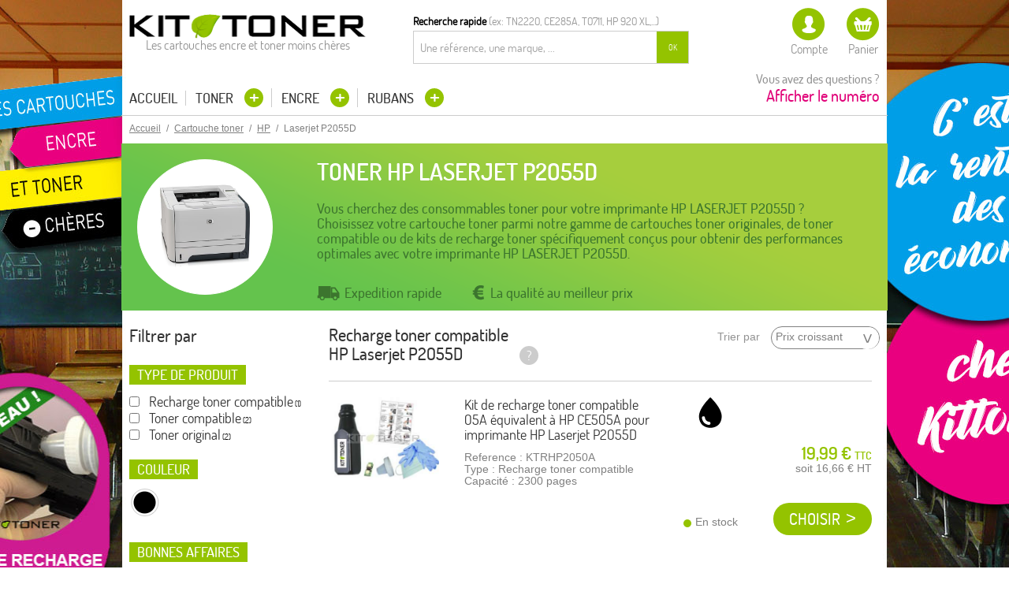

--- FILE ---
content_type: text/html; charset=UTF-8
request_url: https://www.kittoner.fr/toner/hp/laserjet-p/laserjet-p2055d.html
body_size: 13569
content:
<!DOCTYPE html>
<html xmlns="http://www.w3.org/1999/xhtml" xml:lang="fr" lang="fr">
<head>

<meta name="viewport" content="width=device-width, initial-scale=1">
<meta http-equiv="Content-Type" content="text/html; charset=utf-8" />
<link href="https://plus.google.com/109970248908572486805" rel="publisher">
<title>Toner Hp Laserjet P2055D pour imprimante Laser Hp</title>
<meta name="description" content="Toner pour imprimante HP LASERJET P2055D. Cartouche toner compatible, d'origine et recharge kittoner à prix discount. Livraison rapide sous 48h. " />
<meta name="robots" content="INDEX,FOLLOW" />
<link rel="icon" href="https://www.kittoner.fr/skin/frontend/kittoner/default/favicon.ico" type="image/x-icon" />
<link rel="shortcut icon" href="https://www.kittoner.fr/skin/frontend/kittoner/default/favicon.ico" type="image/x-icon" />
<!--[if lt IE 7]>
<script type="text/javascript">
//<![CDATA[
    var BLANK_URL = 'https://www.kittoner.fr/js/blank.html';
    var BLANK_IMG = 'https://www.kittoner.fr/js/spacer.gif';
//]]>
</script>
<![endif]-->

<link rel="stylesheet" type="text/css" href="https://www.kittoner.fr/media/css_secure/0e6cbcf5c5290597a35e1160a030a197.css" media="all" />
<script type="text/javascript" src="https://www.kittoner.fr/js/prototype/prototype.js"></script>
<script type="text/javascript" src="https://www.kittoner.fr/js/lib/ccard.js"></script>
<script type="text/javascript" src="https://www.kittoner.fr/js/prototype/validation.js"></script>
<script type="text/javascript" src="https://www.kittoner.fr/js/scriptaculous/builder.js"></script>
<script type="text/javascript" src="https://www.kittoner.fr/js/scriptaculous/effects.js"></script>
<script type="text/javascript" src="https://www.kittoner.fr/js/scriptaculous/dragdrop.js"></script>
<script type="text/javascript" src="https://www.kittoner.fr/js/scriptaculous/controls.js"></script>
<script type="text/javascript" src="https://www.kittoner.fr/js/scriptaculous/slider.js"></script>
<script type="text/javascript" src="https://www.kittoner.fr/js/varien/js.js"></script>
<script type="text/javascript" src="https://www.kittoner.fr/js/varien/form.js"></script>
<script type="text/javascript" src="https://www.kittoner.fr/js/mage/translate.js"></script>
<script type="text/javascript" src="https://www.kittoner.fr/js/mage/cookies.js"></script>
<script type="text/javascript" src="https://www.kittoner.fr/js/jquery/jquery-1.10.2.min.js"></script>
<script type="text/javascript" src="https://www.kittoner.fr/js/jquery/jquery.noconflict.1.10.2.js"></script>
<script type="text/javascript" src="https://www.kittoner.fr/js/amasty/amlabel/amlabel_observer.js"></script>
<script type="text/javascript" src="https://www.kittoner.fr/js/amasty/amlabel/amlabel_height.js"></script>
<script type="text/javascript" src="https://www.kittoner.fr/js/jquery/jquery.js"></script>
<script type="text/javascript" src="https://www.kittoner.fr/js/jquery/jquery.printf.js"></script>
<script type="text/javascript" src="https://www.kittoner.fr/js/mana/core.js"></script>
<script type="text/javascript" src="https://www.kittoner.fr/js/jquery/history.adapter.jquery.js"></script>
<script type="text/javascript" src="https://www.kittoner.fr/js/jquery/history.js"></script>
<script type="text/javascript" src="https://www.kittoner.fr/skin/frontend/kittoner/default/js/lib/modernizr.custom.min.js"></script>
<script type="text/javascript" src="https://www.kittoner.fr/skin/frontend/kittoner/default/js/lib/selectivizr.js"></script>
<script type="text/javascript" src="https://www.kittoner.fr/skin/frontend/kittoner/default/js/lib/matchMedia.js"></script>
<script type="text/javascript" src="https://www.kittoner.fr/skin/frontend/kittoner/default/js/lib/matchMedia.addListener.js"></script>
<script type="text/javascript" src="https://www.kittoner.fr/skin/frontend/kittoner/default/js/lib/enquire.js"></script>
<script type="text/javascript" src="https://www.kittoner.fr/skin/frontend/kittoner/default/js/app.js"></script>
<script type="text/javascript" src="https://www.kittoner.fr/skin/frontend/kittoner/default/js/lib/jquery.cycle2.min.js"></script>
<script type="text/javascript" src="https://www.kittoner.fr/skin/frontend/kittoner/default/js/lib/jquery.cycle2.swipe.min.js"></script>
<script type="text/javascript" src="https://www.kittoner.fr/skin/frontend/kittoner/default/js/slideshow.js"></script>
<script type="text/javascript" src="https://www.kittoner.fr/skin/frontend/kittoner/default/js/lib/imagesloaded.js"></script>
<script type="text/javascript" src="https://www.kittoner.fr/skin/frontend/kittoner/default/js/minicart.js"></script>
<script type="text/javascript" src="https://www.kittoner.fr/skin/frontend/kittoner/default/js/lib/jquery.customscrollbar.min.js"></script>
<script type="text/javascript" src="https://www.kittoner.fr/skin/frontend/kittoner/default/js/master.js"></script>
<script type="text/javascript" src="https://www.kittoner.fr/skin/frontend/rwd/default/js/configurableswatches/product-media.js"></script>
<script type="text/javascript" src="https://www.kittoner.fr/skin/frontend/rwd/default/js/configurableswatches/swatches-list.js"></script>
<script type="text/javascript" src="https://www.kittoner.fr/skin/frontend/rwd/default/js/manapro_filterajax.js"></script>
<script type="text/javascript" src="https://www.kittoner.fr/skin/frontend/base/default/js/manapro_filtercolors.js"></script>
<script type="text/javascript" src="https://www.kittoner.fr/skin/frontend/rwd/default/js/manapro_filterexpandcollapse.js"></script>
<script type="text/javascript" src="https://www.kittoner.fr/skin/frontend/rwd/default/js/manapro_filtergroup.js"></script>
<script type="text/javascript" src="https://www.kittoner.fr/skin/frontend/base/default/js/manapro_filterhelp.js"></script>
<script type="text/javascript" src="https://www.kittoner.fr/skin/frontend/base/default/js/manapro_filterpositioning.js"></script>
<script type="text/javascript" src="https://www.kittoner.fr/skin/frontend/base/default/js/manapro_filtershowmore.js"></script>
<script type="text/javascript" src="https://www.kittoner.fr/skin/frontend/base/default/js/price_slider.js"></script>
<script type="text/javascript" src="https://www.kittoner.fr/skin/frontend/base/default/js/manapro_filterslider.js"></script>
<script type="text/javascript" src="https://www.kittoner.fr/skin/frontend/base/default/js/manapro_filtersuperslider.js"></script>
<script type="text/javascript" src="https://www.kittoner.fr/skin/frontend/base/default/js/manapro_filtertree.js"></script>
<link rel="stylesheet" href="//fonts.googleapis.com/css?family=Raleway:300,400,500,700,600" />
<link rel="canonical" href="https://www.kittoner.fr/toner/hp/laserjet-p/laserjet-p2055d.html" />
<!--[if  (lte IE 8) & (!IEMobile)]>
<link rel="stylesheet" type="text/css" href="https://www.kittoner.fr/media/css_secure/22aed42bb4a3d4c61d07ac153f3387aa.css" media="all" />
<![endif]-->
<!--[if (gte IE 9) | (IEMobile)]><!-->
<link rel="stylesheet" type="text/css" href="https://www.kittoner.fr/media/css_secure/ae15bb161f951ad5ea94bb8ea3bcd652.css" media="all" />
<!--<![endif]-->

<script type="text/javascript">
//<![CDATA[
Mage.Cookies.path     = '/';
Mage.Cookies.domain   = '.kittoner.fr';
//]]>
</script>
<meta name="format-detection" content="telephone=no">

<script type="text/javascript">
//<![CDATA[
optionalZipCountries = ["IE","PA","HK","MO"];
//]]>
</script>
    <!--Aromicon Google Universal Analytics Section start -->
    <script type="text/javascript">
        (function(i,s,o,g,r,a,m){i['GoogleAnalyticsObject']=r;i[r]=i[r]||function(){
            (i[r].q=i[r].q||[]).push(arguments)},i[r].l=1*new Date();a=s.createElement(o),
            m=s.getElementsByTagName(o)[0];a.async=1;a.src=g;m.parentNode.insertBefore(a,m)
        })(window,document,'script','//www.google-analytics.com/analytics.js','ga');

        ga('create', 'UA-19371203-1', 'www.kittoner.fr');
        ga('set', 'anonymizeIp', false);
                ga('require', 'displayfeatures');
                                                        ga('send', 'pageview');
                    </script>
        <!--Aromicon Google Universal Analytics Section end -->
<script type='text/javascript'>var doofinder_script = '//cdn.doofinder.com/media/js/doofinder-classic.latest.min.js';(function(d,t){var f=d.createElement(t),s=d.getElementsByTagName(t)[0];f.async=1;f.src=('https:'==location.protocol?'https:':'http:')+doofinder_script;s.parentNode.insertBefore(f,s)}(document,'script'));
var dfClassicLayers = [{
  "queryInput": "#search",
  "display": {
    "center": true,
    "width": "50%",
    "facets": {
      "width": "300px"
    },
    "lang": "fr"
  },
  "zone": "eu1",
  "hashid": "a93100268e1350e1ccd1db5483e374e3"
}];
</script><script type="text/javascript">if (typeof Varien.searchForm !== 'undefined') Varien.searchForm.prototype.initAutocomplete = function() { $('search_autocomplete').hide(); };</script><script type="text/javascript">//<![CDATA[
        var Translator = new Translate({"HTML tags are not allowed":"Les balises HTML ne sont pas autoris\u00e9es","Please select an option.":"S\u00e9lectionnez une option","This is a required field.":"Ce champ est obligatoire.","Please enter a valid number in this field.":"Veuillez saisir un nombre valide.","The value is not within the specified range.":"La valeur n'est pas dans la plage sp\u00e9cifi\u00e9e.","Please use numbers only in this field. Please avoid spaces or other characters such as dots or commas.":"Seuls les chiffres sont autoris\u00e9s dans ce champ. \u00c9vitez les espaces ou autres caract\u00e8res tels que les points ou les virgules.","Please use letters only (a-z or A-Z) in this field.":"Veuillez utiliser uniquement des lettres (a-z ou A-Z) dans ce champ.","Please use only letters (a-z), numbers (0-9) or underscore(_) in this field, first character should be a letter.":"Veuillez utiliser uniquement des lettres (a-z), des chiffres (0-9) ou underscore (_) dans ce champ, en commen\u00e7ant par une lettre.","Please use only letters (a-z or A-Z) or numbers (0-9) only in this field. No spaces or other characters are allowed.":"Veuillez utiliser uniquement des lettres (a-z) ou des chiffres (0-9) dans ce champ. Les espaces et autres caract\u00e8res ne sont pas autoris\u00e9s.","Please use only letters (a-z or A-Z) or numbers (0-9) or spaces and # only in this field.":"Veuillez utiliser uniquement des lettres (a-z), des chiffres (0-9), des espaces ou des di\u00e8ses (#) dans ce champ.","Please enter a valid phone number. For example (123) 456-7890 or 123-456-7890.":"Veuillez saisir un num\u00e9ro de t\u00e9l\u00e9phone valide.","Please enter a valid fax number. For example (123) 456-7890 or 123-456-7890.":"Veuillez saisir un num\u00e9ro de fax valide. Par exemple 0123456789.","Please enter a valid date.":"Veuillez saisir une date valide.","Please enter a valid email address. For example johndoe@domain.com.":"Veuillez saisir une adresse email valide. Par exemple prenom.nom@domaine.com","Please use only visible characters and spaces.":"Veuillez utiliser uniquement des caract\u00e8res visibles et des espaces.","Please enter 6 or more characters. Leading or trailing spaces will be ignored.":"Veuillez saisir au moins 6 caract\u00e8res. Les espaces en d\u00e9but ou en fin de cha\u00eene seront ignor\u00e9s.","Please enter 7 or more characters. Password should contain both numeric and alphabetic characters.":"Veuillez saisir au moins 7 caract\u00e8res. Le mot de passe doit contenir \u00e0 la fois des caract\u00e8res num\u00e9riques et alphab\u00e9tiques.","Please make sure your passwords match.":"V\u00e9rifiez que vos mots de passe concordent.","Please enter a valid URL. Protocol is required (http:\/\/, https:\/\/ or ftp:\/\/)":"Veuillez saisir une URL valide. Le protocole est obligatire (http:\/\/, https:\/\/ ou ftp:\/\/)","Please enter a valid URL. For example http:\/\/www.example.com or www.example.com":"Veuillez saisir une URL valide. Par exemple http:\/\/www.exemple.com ou www.exemple.com","Please enter a valid URL Key. For example \"example-page\", \"example-page.html\" or \"anotherlevel\/example-page\".":"Veuillez saisir une URL valide. Par exemple \"page-exemple\", \"page-exemple.html\" ou \"niveau\/page-exemple\".","Please enter a valid XML-identifier. For example something_1, block5, id-4.":"Veuillez saisir un identifiant XML valide. Par exemple, quelquechose_1, bloc5, id-4.","Please enter a valid social security number. For example 123-45-6789.":"Veuillez saisir un num\u00e9ro de s\u00e9curit\u00e9 sociale valide. Par exemple 123-45-6789.","Please enter a valid zip code. For example 90602 or 90602-1234.":"Veuillez saisir un code postal valide. Par exemple 92100.","Please enter a valid zip code.":"Veuillez saisir un code postal valide.","Please use this date format: dd\/mm\/yyyy. For example 17\/03\/2006 for the 17th of March, 2006.":"Veuillez utiliser ce format de date : jj\/mm\/aaaa. Par exemple, 21\/12\/2012 pour le 21 D\u00e9cembre 2012.","Please enter a valid $ amount. For example $100.00.":"Veuillez saisir un montant valide. Par exemple 100.00 \u20ac.","Please select one of the above options.":"Veuillez choisir une des options ci-dessus.","Please select one of the options.":"Veuillez choisir une des options.","Please select State\/Province.":"Veuillez choisir un \u00e9tat\/province.","Please enter a number greater than 0 in this field.":"Veuillez saisir un nombre sup\u00e9rieur \u00e0 0 dans ce champ.","Please enter a number 0 or greater in this field.":"Veuillez saisir un nombre sup\u00e9rieur ou \u00e9gal \u00e0 0 dans ce champ.","Please enter a valid credit card number.":"Veuillez saisir un num\u00e9ro de carte bancaire valide.","Credit card number does not match credit card type.":"Le num\u00e9ro de carte ne correspond pas au type de carte.","Card type does not match credit card number.":"Le type de carte ne correspond pas au num\u00e9ro de carte.","Incorrect credit card expiration date.":"Mauvaise date d'expiration de carte de cr\u00e9dit.","Please enter a valid credit card verification number.":"Veuillez saisir un num\u00e9ro de v\u00e9rification de carte bancaire valide.","Please use only letters (a-z or A-Z), numbers (0-9) or underscore(_) in this field, first character should be a letter.":"Utilisez uniquement des lettres (a-z ou A-Z), des chiffres (0-9) ou des underscores (_) dans ce champ. Le premier caract\u00e8re doit \u00eatre une lettre.","Please input a valid CSS-length. For example 100px or 77pt or 20em or .5ex or 50%.":"Veuillez saisir une longueur CSS valide. Par exemple 100px ou 77pt ou 20 em ou .5ex ou 50%.","Text length does not satisfy specified text range.":"La longueur du texte ne satisfait pas la plage de texte sp\u00e9cifi\u00e9e.","Please enter a number lower than 100.":"Veuillez saisir un nombre inf\u00e9rieur \u00e0 100.","Please select a file":"S\u00e9lectionnez un fichier","Please enter issue number or start date for switch\/solo card type.":"Veuillez saisir le num\u00e9ro de probl\u00e8me ou une date de d\u00e9but pour le type de carte switch\/solo.","Please wait, loading...":"Veuillez patienter, chargement en cours...","This date is a required value.":"Cette date est obligatoire.","Please enter a valid day (1-%d).":"Veuillez saisir un jour valide (1-%d).","Please enter a valid month (1-12).":"Veuillez saisir un mois valide (1-12).","Please enter a valid year (1900-%d).":"Veuillez saisir une ann\u00e9e valide (1900-%d).","Please enter a valid full date":"Veuillez saisir une date compl\u00e8te valide.","Please enter a valid date between %s and %s":"Veuillez saisir une date valide entre %s et %s","Please enter a valid date equal to or greater than %s":"Veuillez saisir une date valide sup\u00e9rieure ou \u00e9gale \u00e0 %s","Please enter a valid date less than or equal to %s":"Veuillez saisir une date valide inf\u00e9rieure ou \u00e9gale \u00e0 %s","Complete":"Termin\u00e9e","Add Products":"Ajouter des produits","Please choose to register or to checkout as a guest":"Choisissez de vous enregistrer ou de passer votre commande en tant qu'invit\u00e9","Your order cannot be completed at this time as there is no shipping methods available for it. Please make necessary changes in your shipping address.":"Vous ne pouvez pas continuer votre commande car aucun mode de livraison n'est disponible pour votre adresse.","Please specify payment method.":"Choisissez un mode de paiement.","Your order cannot be completed at this time as there is no payment methods available for it.":"Vous ne pouvez pas continuer votre commande car aucun mode de paiement n'est disponible.","Insert Widget...":"Ins\u00e9rer un widget...","Add to Cart":"Ajouter au panier","In Stock":"En stock","Out of Stock":"\u00c9puis\u00e9"});
        //]]></script>
<script type="text/javascript">
//$.noConflict();
jQuery(function($){
	$('.vlnk').bind("click touchstart",function(){
		unlnkURL($(this).attr('data-vlnk'));
	});
});
</script>
<link rel="stylesheet" type="text/css" href="https://www.kittoner.fr/media/m-css/m-filter-1.css" />
</head>
<body class=" catalog-category-view categorypath-toner-hp-laserjet-p-laserjet-p2055d-html category-laserjet-p2055d">
    <a class="bg-promo" style="background-image:url('https://www.kittoner.fr/media/background/1/Kittoner-rentre2021-v2.jpg')" href=""></a>
<div class="wrapper">
        <noscript>
        <div class="global-site-notice noscript">
            <div class="notice-inner">
                <p>
                    <strong>Javascript est désactivé dans votre navigateur.</strong><br />
                    Javascript doit être activé dans votre navigateur pour utiliser toutes les fonctionnalités de ce site.                </p>
            </div>
        </div>
    </noscript>
    <div class="page">
        
<header id="header" class="page-header">
    <div class="page-header-container">
        
        <div class="logo">
        <a href="https://www.kittoner.fr/">
            <img src="https://www.kittoner.fr/skin/frontend/kittoner/default/images/logo.png" alt="Cartouche Toner Laser, Encre ou compatible : Kittoner est une boutique toutes marques de recharges pour votre imprimante." class="large" />
        </a>
                    <em>Les cartouches encre et toner moins chères</em>
                </div>
                <div class="store-language-container"></div>
        <!-- Skip Links -->
        
        <div class="quicksearch">
        	<div class="label"><strong>Recherche rapide</strong> <span>(ex: TN2220, CE285A, T0711, HP 920 XL,...)</span></div>
        	<div class="input">
<form id="search_mini_form" action="https://www.kittoner.fr/catalogsearch/result/" method="get">
    <div class="input-box">
        <label for="search">Rechercher :</label>
        <input id="search" type="search" name="q" value="" class="input-text required-entry" maxlength="128" placeholder="Une référence, une marque, ..." />
        <button type="submit" title="Chercher" class="button search-button"><span><span>OK</span></span></button>
    </div>
    </form></div>
        </div>

        <div class="skip-links">
            <a href="#header-nav" class="skip-link skip-nav">
                <span class="icon"></span>
                <span class="label">Menu</span>
            </a>

            <a href="#" onclick="window.location.href='https://www.kittoner.fr/customer/account/';return false;"  class="top-link skip-account">
                <span class="icon"></span>
                <span class="label">Compte</span>
            </a>

            <!-- Cart -->

            <div class="header-minicart">
                <a href="#" onclick="window.location.href='https://www.kittoner.fr/checkout/cart/';return false;" class="skip-cart  no-count">
    <span class="icon"></span>
    <span class="label">Panier</span>
    <span class="count">0</span>
</a>

<div id="header-cart" class="block block-cart skip-content">
    


<div class="minicart-wrapper">
<div id="minicart-error-message" class="minicart-message"></div>
<div id="minicart-success-message" class="minicart-message"></div>
    <p class="block-subtitle">
        Mon panier    </p>

                    <p class="empty">Votre panier est vide.</p>

    </div>
</div>
            </div>


        </div>
        
        <div class="customer-services">
        	<a href="https://www.kittoner.fr/contacts/" id="phonenumber">
            <span>Vous avez des questions ?</span>
            <strong id="displaynumero" style="color: #e10279;">Afficher le numéro</strong>
            <strong id="numerotel" style="display:none;color: #e10279;">04 32 73 69 97</strong>
            </a>
        </div>

        <!-- Navigation -->

        <div id="header-nav" class="skip-content">
            <div class="mb-top-menu">
	<nav id="nav">
	    <ul class="nav-primary">
	    <li><a href="https://www.kittoner.fr/">Accueil</a></li>
						<li>
				<a class="drop-hover" href="https://www.kittoner.fr/toner.html">
					Toner				</a>
																<ul class="nav-secondary drop-hover-content">
											<li>
							<span class="vlnk" data-vlnk="YnJvdGhlci5odG1sO3RvbmVy">BROTHER</span>
													</li>
											<li>
							<span class="vlnk" data-vlnk="Y2Fub24uaHRtbDt0b25lcg==">CANON</span>
													</li>
											<li>
							<span class="vlnk" data-vlnk="ZGVsbC5odG1sO3RvbmVy">DELL</span>
													</li>
											<li>
							<span class="vlnk" data-vlnk="ZXBzb24uaHRtbDt0b25lcg==">EPSON</span>
													</li>
											<li>
							<span class="vlnk" data-vlnk="aHAuaHRtbDt0b25lcg==">HP</span>
													</li>
											<li>
							<span class="vlnk" data-vlnk="a29uaWNhLmh0bWw7dG9uZXI=">KONICA</span>
													</li>
											<li>
							<span class="vlnk" data-vlnk="a3lvY2VyYS5odG1sO3RvbmVy">KYOCERA</span>
													</li>
											<li>
							<span class="vlnk" data-vlnk="bGV4bWFyay5odG1sO3RvbmVy">LEXMARK</span>
													</li>
											<li>
							<span class="vlnk" data-vlnk="b2tpLmh0bWw7dG9uZXI=">OKI</span>
													</li>
											<li>
							<span class="vlnk" data-vlnk="c2Ftc3VuZy5odG1sO3RvbmVy">SAMSUNG</span>
													</li>
											<li>
							<span class="vlnk" data-vlnk="eGVyb3guaHRtbDt0b25lcg==">XEROX</span>
													</li>
											<li>
							<span class="vlnk" data-vlnk="cmljb2guaHRtbDt0b25lcg==">RICOH</span>
													</li>
											<li>
							<span class="vlnk" data-vlnk="c2hhcnAuaHRtbDt0b25lcg==">SHARP</span>
													</li>
											<li>
							<span class="vlnk" data-vlnk="c2FnZW0uaHRtbDt0b25lcg==">SAGEM</span>
													</li>
											<li>
							<span class="vlnk" data-vlnk="a2l0dG9uZXIuaHRtbDt0b25lcg==">KITTONER</span>
													</li>
											<li>
							<span class="vlnk" data-vlnk="dG9zaGliYS5odG1sO3RvbmVy">TOSHIBA</span>
													</li>
									</ul>
							</li>
						<li>
				<a class="drop-hover" href="https://www.kittoner.fr/encre.html">
					Encre				</a>
																<ul class="nav-secondary drop-hover-content">
											<li>
							<span class="vlnk" data-vlnk="YnJvdGhlci5odG1sO2VuY3Jl">BROTHER</span>
													</li>
											<li>
							<span class="vlnk" data-vlnk="Y2Fub24uaHRtbDtlbmNyZQ==">CANON</span>
													</li>
											<li>
							<span class="vlnk" data-vlnk="ZGVsbC5odG1sO2VuY3Jl">DELL</span>
													</li>
											<li>
							<span class="vlnk" data-vlnk="ZXBzb24uaHRtbDtlbmNyZQ==">EPSON</span>
													</li>
											<li>
							<span class="vlnk" data-vlnk="aHAuaHRtbDtlbmNyZQ==">HP</span>
													</li>
											<li>
							<span class="vlnk" data-vlnk="bGV4bWFyay5odG1sO2VuY3Jl">LEXMARK</span>
													</li>
											<li>
							<span class="vlnk" data-vlnk="c2Ftc3VuZy5odG1sO2VuY3Jl">SAMSUNG</span>
													</li>
											<li>
							<span class="vlnk" data-vlnk="b2xpdmV0dGkuaHRtbDtlbmNyZQ==">OLIVETTI</span>
													</li>
											<li>
							<span class="vlnk" data-vlnk="a29kYWsuaHRtbDtlbmNyZQ==">KODAK</span>
													</li>
									</ul>
							</li>
						<li>
				<a class="drop-hover" href="https://www.kittoner.fr/rubans.html">
					Rubans				</a>
																<ul class="nav-secondary drop-hover-content">
											<li>
							<span class="vlnk" data-vlnk="YnJvdGhlci5odG1sO3J1YmFucw==">BROTHER</span>
													</li>
											<li>
							<span class="vlnk" data-vlnk="Y2Fub24uaHRtbDtydWJhbnM=">CANON</span>
													</li>
											<li>
							<span class="vlnk" data-vlnk="ZXBzb24uaHRtbDtydWJhbnM=">EPSON</span>
													</li>
											<li>
							<span class="vlnk" data-vlnk="aWJtLmh0bWw7cnViYW5z">IBM</span>
													</li>
											<li>
							<span class="vlnk" data-vlnk="bGV4bWFyay5odG1sO3J1YmFucw==">LEXMARK</span>
													</li>
											<li>
							<span class="vlnk" data-vlnk="b2tpLmh0bWw7cnViYW5z">OKI</span>
													</li>
											<li>
							<span class="vlnk" data-vlnk="c2FnZW0uaHRtbDtydWJhbnM=">SAGEM</span>
													</li>
											<li>
							<span class="vlnk" data-vlnk="YWxjYXRlbC5odG1sO3J1YmFucw==">ALCATEL</span>
													</li>
											<li>
							<span class="vlnk" data-vlnk="Z2FsZW8uaHRtbDtydWJhbnM=">GALEO</span>
													</li>
									</ul>
							</li>
											</ul>
	</nav>


</div>        </div>

        <!-- Account -->

        <div id="header-account" class="skip-content">
                    </div>

        <!-- Cart -->

        <!-- <div id="header-cart" class="skip-content">
            <div class="mini-cart">
                <div class="menu-wrapper">
                    <div class="menu cart-menu">
                        <div class="empty">Votre panier est vide</div>
                    </div>
                </div>
            </div>
        </div> -->
    </div>
</header>



        <div class="main-container col1-layout">
            <div class="main">
                <div class="mb-breadcrumbs"><div class="breadcrumbs">
    <ul>
                    <li itemscope itemtype="http://data-vocabulary.org/Breadcrumb" class="home">
                            <a href="https://www.kittoner.fr/" itemprop="url" title="Aller à la page d'accueil"><u itemprop="title">Accueil</u></a>
                                        <span>/ </span>
                        </li>
                    <li itemscope itemtype="http://data-vocabulary.org/Breadcrumb" class="category3">
                            <a href="https://www.kittoner.fr/toner.html" itemprop="url" title=""><u itemprop="title">Cartouche toner</u></a>
                                        <span>/ </span>
                        </li>
                    <li itemscope itemtype="http://data-vocabulary.org/Breadcrumb" class="category37309">
                            <a href="https://www.kittoner.fr/toner/hp.html" itemprop="url" title=""><u itemprop="title">HP</u></a>
                                        <span>/ </span>
                        </li>
                    <li class="category38002">
                            <strong itemprop="title">Laserjet P2055D</strong>                                    </li>
            </ul>
</div>
</div>                <div class="col-main">
                                        <div class="mb-content"><div class="mb-category-products"><div class="page-title category-title">
        </div>


    <div class="list-upper-content">
        <div class="print-picture">
        <p class="category-image"><img src="https://www.kittoner.fr/media/catalog/category/laserjetp2055d.jpg" alt="Laserjet P2055D" title="Laserjet P2055D" /></p>    </div>
        <div class="main-content">
        <h1 class="printer-name">Toner HP Laserjet P2055D</h1>
            <div class="desc-content">Vous cherchez des consommables toner pour votre imprimante HP LASERJET P2055D ? Choisissez votre cartouche toner parmi notre gamme de cartouches toner originales, de toner compatible ou de kits de recharge toner spécifiquement conçus pour obtenir des performances optimales avec votre imprimante HP LASERJET P2055D.</div>
        <ul class="list-rassurance">
        <li class="quick-shipping"><span>Expedition rapide</span></li>
        <li class="best-price"><span>La qualité au meilleur prix</span></li>
    </ul>
    </div>
</div>

    <div class="list-filters-box">
        <div class="mb-mana-catalog-leftnav"><div class="block block-layered-nav block-layered-nav--no-filters">
    <div class="list-block-subtitle">Filtrer par</div>
    <div class="block-content toggle-content">
                                    <dl id="narrow-by-list">
                                                                                                    <dt>Type de produit</dt>
                    <dd>
<ol class="m-filter-checkboxes ">
    <li   >
                            <input type="checkbox" id="filter_left_product_type_11" value="11"                 onClick="setLocation('https://www.kittoner.fr/toner/hp/laserjet-p/laserjet-p2055d/type-de-produit/recharge-toner-compatible.html');" />
            <label for="filter_left_product_type_11"><span                     title="Recharge toner compatible">Recharge toner compatible</span></label>
                                    (1)
            </li>
    <li   >
                            <input type="checkbox" id="filter_left_product_type_12" value="12"                 onClick="setLocation('https://www.kittoner.fr/toner/hp/laserjet-p/laserjet-p2055d/type-de-produit/toner-compatible.html');" />
            <label for="filter_left_product_type_12"><span                     title="Toner compatible">Toner compatible</span></label>
                                    (2)
            </li>
    <li   >
                            <input type="checkbox" id="filter_left_product_type_6" value="6"                 onClick="setLocation('https://www.kittoner.fr/toner/hp/laserjet-p/laserjet-p2055d/type-de-produit/toner-original.html');" />
            <label for="filter_left_product_type_6"><span                     title="Toner original">Toner original</span></label>
                                    (2)
            </li>
</ol>

</dd>
                                                                    <dt>Couleur</dt>
                    <dd>
<div class="m-filter-colors horizontal mf-1-1 ">

            <a href="#" onclick="jQuery(this).find('div').addClass('selected'); setLocation('https://www.kittoner.fr/toner/hp/laserjet-p/laserjet-p2055d/couleur/noir.html'); return false;">
            <div class="m-color  mfv-5"
                title="Noir (5)">
                <div class="m-layer1"></div>
            </div>
        </a>
    </div>

</dd>
                                                                    <dt>Bonnes affaires</dt>
                    <dd>
<ol class="m-filter-checkboxes ">
    <li   >
                            <input type="checkbox" id="filter_left_label_52" value="52"                 onClick="setLocation('https://www.kittoner.fr/toner/hp/laserjet-p/laserjet-p2055d/bonnes-affaires/promo.html');" />
            <label for="filter_left_label_52"><span                     title="promo">promo</span></label>
                                    (1)
            </li>
</ol>

</dd>
                                            </dl>
            
            <div style="font-family: Arial;font-size: 12px;text-align:justify;color:#333;">
            <p><strong style="font-size:14px;">Pourquoi choisir Kittoner ?</strong></p><p>Achetez votre toner d’imprimante HP Laserjet P2055D sur Kittoner.fr,  c’est choisir un <strong>consommable de qualité au meilleur prix</strong>. Nos cartouches toner HP compatibles ou recyclées ont été conçues selon les normes ISO9001 – ISO14001 afin de vous garantir des impressions irréprochables. Retrouvez également votre toner à la marque HP et nos kits de recharge toner économiques qui vous permettront de réutiliser vos cartouches Laserjet P2055D vides et de <strong>réduire ainsi votre budget tout en limitant le gaspillage</strong>.</p><p>Nous mettons toute notre expertise à votre disposition pour une utilisation efficace de votre imprimante laser HP Laserjet P2055D. Basé en France, notre service client est facilement joignable. Nous avons été crédités de plus de <strong>3500 avis positifs vérifiés</strong>.</p><p><strong style="font-size:14px;">Livraison</strong></p><p>Nous expédions vos cartouches toner HP Laserjet P2055D rapidement pour une <strong>livraison sous 48h/72h</strong> et nous offrons le transport pour toute commande supérieure à 80 euros TTC.</p>            </div>
            
            <script type="text/javascript">decorateDataList('narrow-by-list')</script>
            </div>
</div>
</div>    </div>
    <div class="category-products">
                <div class="toolbar">
                        <div class="limiter clearfix">
            <div class="sort-by select-item">
                                               <label>Trier par</label>
                <select onchange="setLocation(this.value)">
                    <option value="https://www.kittoner.fr/toner/hp/laserjet-p/laserjet-p2055d/sort-by/price/sort-direction/asc.html">
                        Prix croissant                    </option>
                    <option value="https://www.kittoner.fr/toner/hp/laserjet-p/laserjet-p2055d/sort-by/price/sort-direction/desc.html">
                        Prix décroissant                    </option>
                </select>
            </div>
        </div>
        <!-- end: sorter -->
        
            	    </div>
    
                <ol class="products-list" id="products-list">
                
                            <li class="subheader_list">
                <div class="list-block-subtitle"><h2>Recharge toner compatible<br>HP Laserjet P2055D</h2>
                    <span class="ps lr">
                        <i>?</i>
                        <span class="popover above">
                        La recharge toner HP Laserjet P2055D consiste à remplir en poudre de toner compatible une cartouche d'origine HP en fin de cycle. Nos kits sont livrés avec tous les composants nécessaires à la recharge et des instructions illustrées qui vous guideront durant la manipulation.                        </span>
                    </span>
                </div>
            </li>
                            <li class="item">
                                                            <span class="vlnk product-image" data-vlnk="aHAsY2U1MDVhLGtpdCxkZSxyZWNoYXJnZSx0b25lcixjb21wYXRpYmxlLHR5cGUsMDVhLmh0bWw7bGFzZXJqZXQscDIwNTVkO2xhc2VyamV0LHA7aHA7dG9uZXI=">
                                                <img id="product-collection-image-4051"
                     src="https://www.kittoner.fr/media/catalog/product/cache/1/small_image/300x/c623be189ccee67fc51439e636cb01e5/K/T/KTRHP2050A-1_19.jpg"
                     alt="HP CE505A - Kit de recharge toner compatible 05A" />
            </span>
                        <div class="product-shop">
                <div class="f-fix">
                    <div class="upper-items">
                        <div class="product-primary">
                                                        <h3 class="product-name"><a href="https://www.kittoner.fr/toner/hp/laserjet-p/laserjet-p2055d/hp-ce505a-kit-de-recharge-toner-compatible-type-05a.html" title="HP CE505A - Kit de recharge toner compatible 05A HP Laserjet P2055D">Kit de recharge toner compatible 05A équivalent à HP CE505A pour imprimante HP Laserjet P2055D</a></h3>
                                                                                                                                
                                                    </div>
                        <div class="product-list-attributes">
                            Reference : KTRHP2050A<br />
                            Type : Recharge toner compatible<br />
                                                                                        Capacité : 2300 pages<br />
                                                    </div>

                                                    <div class="product-list-color">
                        <span class="color-n">
                        N                        </span>
                            </div>
                                                <div class="product-secondary">
                            <div class="price" id="amlabel-product-price-4051" style="display:none"></div>

                        
    <div class="price-box">
                                                                <div class="price-including-tax">
                    <span class="price" id="price-including-tax-4051">
                        19,99 €                    </span>
                    <span class="label">TTC</span>
                </div>
                <div class="price-excluding-tax">
                     <span class="price" id="price-excluding-tax-4051">
                       soit                             16,66 €                                            </span>
                    <span class="label">HT</span>
                </div>
                        
        </div>

                        </div>
                    </div>
                    <div class="bottom-items">
                                                    <p class="action availability in-stock"><span class="value">En stock</span></p>
                            <p class="add-to-cart-buttons"><button type="button" title="Choisir" class="btn btn-cart" onclick="setLocation('https://www.kittoner.fr/toner/hp/laserjet-p/laserjet-p2055d/hp-ce505a-kit-de-recharge-toner-compatible-type-05a.html')">Choisir</button></p>
                                                                                            </div>

                </div>

            </div>
        </li>
            
                            <li class="subheader_list">
                <div class="list-block-subtitle"><h2>Toner compatible<br>HP Laserjet P2055D</h2>
                    <span class="ps lr">
                        <i>?</i>
                        <span class="popover above">
                        Un toner compatible ou toner générique est une cartouche laser neuve fabriquée par une société qui n'est pas le constructeur de l'imprimante. Les toners compatibles HP Laserjet P2055D sélectionnés par Kittoner.fr vous offrent des performances de très haute qualité et bénéficient d'une garantie de 1 an.                        </span>
                    </span>
                </div>
            </li>
                            <li class="item">
                                                                                                                                                                                    <div class="label-promo sticker"><span>PROMO</span></div>
                
                        <span class="vlnk product-image" data-vlnk="aHAsY2U1MDVhLGNhcnRvdWNoZSxkZSx0b25lcixjb21wYXRpYmxlLHR5cGUsMDVhLmh0bWw7bGFzZXJqZXQscDIwNTVkO2xhc2VyamV0LHA7aHA7dG9uZXI=">
                                                <img id="product-collection-image-5359"
                     src="https://www.kittoner.fr/media/catalog/product/cache/1/small_image/300x/c623be189ccee67fc51439e636cb01e5/K/T/KTCHP2050A-1_18.jpg"
                     alt="HP CE505A - Cartouche de toner compatible 05A" />
            </span>
                        <div class="product-shop">
                <div class="f-fix">
                    <div class="upper-items">
                        <div class="product-primary">
                                                        <h3 class="product-name"><a href="https://www.kittoner.fr/toner/hp/laserjet-p/laserjet-p2055d/hp-ce505a-cartouche-de-toner-compatible-type-05a.html" title="HP CE505A - Cartouche de toner compatible 05A HP Laserjet P2055D">Cartouche de toner compatible 05A équivalent à HP CE505A pour imprimante HP Laserjet P2055D</a></h3>
                                                                                                                                
                                                    </div>
                        <div class="product-list-attributes">
                            Reference : KTCHP2050A<br />
                            Type : Toner compatible<br />
                                                                                        Capacité : 2300 pages<br />
                                                    </div>

                                                    <div class="product-list-color">
                        <span class="color-n">
                        N                        </span>
                            </div>
                                                <div class="product-secondary">
                            <div class="price" id="amlabel-product-price-5359" style="display:none"></div>

                        
    <div class="price-box">
                                            
        

                            <div class="special-price">
                    <span class="price-label">Special Price</span>
                    <div class="price-including-tax">
                        <span class="price" id="price-including-tax-5359">
                            22,50 €                        </span>
                        <span class="label">TTC</span>
                    </div>
                    <div class="price-excluding-tax"> <span class="price"
                              id="price-excluding-tax-5359">
                            soit 18,75 €                        </span>
                        <span class="label">HT</span>
                    </div>
                </div>
                        <div class="old-price">
                <span class="price-label">Prix normal :</span>
                <span class="price" id="old-price-5359">
                    34,99 €                </span>
                <span class="label">TTC</span>
            </div>
        
    
        </div>

                        </div>
                    </div>
                    <div class="bottom-items">
                                                    <p class="action availability in-stock"><span class="value">En stock</span></p>
                            <p class="add-to-cart-buttons"><button type="button" title="Ajouter au panier" class="btn btn-cart" onclick="setLocation('https://www.kittoner.fr/checkout/cart/add/uenc/aHR0cHM6Ly93d3cua2l0dG9uZXIuZnIvdG9uZXIvaHAvbGFzZXJqZXQtcC9sYXNlcmpldC1wMjA1NWQuaHRtbA,,/product/5359/form_key/9LWcXUFToG18HtPj/')">Acheter</button></p>
                                                                                            </div>

                </div>

            </div>
        </li>
            
                        <li class="item">
                                                            <span class="vlnk product-image" data-vlnk="aHAsY2U1MDV4LGNhcnRvdWNoZSxkZSx0b25lcixjb21wYXRpYmxlLGhhdXRlLGNhcGFjaXRlLHR5cGUsMDV4Lmh0bWw7bGFzZXJqZXQscDIwNTVkO2xhc2VyamV0LHA7aHA7dG9uZXI=">
                                                <img id="product-collection-image-5360"
                     src="https://www.kittoner.fr/media/catalog/product/cache/1/small_image/300x/c623be189ccee67fc51439e636cb01e5/K/T/KTCHP2050X-1_18.jpg"
                     alt="HP CE505X - Cartouche de toner compatible haute capacité 05X" />
            </span>
                        <div class="product-shop">
                <div class="f-fix">
                    <div class="upper-items">
                        <div class="product-primary">
                                                        <h3 class="product-name"><a href="https://www.kittoner.fr/toner/hp/laserjet-p/laserjet-p2055d/hp-ce505x-cartouche-de-toner-compatible-haute-capacite-type-05x.html" title="HP CE505X - Cartouche de toner compatible haute capacité 05X HP Laserjet P2055D">Cartouche de toner compatible haute capacité 05X équivalent à HP CE505X pour imprimante HP Laserjet P2055D</a></h3>
                                                                                                                                
                                                    </div>
                        <div class="product-list-attributes">
                            Reference : KTCHP2050X<br />
                            Type : Toner compatible<br />
                                                                                        Capacité : 6500 pages<br />
                                                    </div>

                                                    <div class="product-list-color">
                        <span class="color-n">
                        N                        </span>
                            </div>
                                                <div class="product-secondary">
                            <div class="price" id="amlabel-product-price-5360" style="display:none"></div>

                        
    <div class="price-box">
                                                                <div class="price-including-tax">
                    <span class="price" id="price-including-tax-5360">
                        38,50 €                    </span>
                    <span class="label">TTC</span>
                </div>
                <div class="price-excluding-tax">
                     <span class="price" id="price-excluding-tax-5360">
                       soit                             32,08 €                                            </span>
                    <span class="label">HT</span>
                </div>
                        
        </div>

                        </div>
                    </div>
                    <div class="bottom-items">
                                                    <p class="action availability in-stock"><span class="value">En stock</span></p>
                            <p class="add-to-cart-buttons"><button type="button" title="Ajouter au panier" class="btn btn-cart" onclick="setLocation('https://www.kittoner.fr/checkout/cart/add/uenc/aHR0cHM6Ly93d3cua2l0dG9uZXIuZnIvdG9uZXIvaHAvbGFzZXJqZXQtcC9sYXNlcmpldC1wMjA1NWQuaHRtbA,,/product/5360/form_key/9LWcXUFToG18HtPj/')">Acheter</button></p>
                                                                                            </div>

                </div>

            </div>
        </li>
            
                            <li class="subheader_list">
                <div class="list-block-subtitle"><h2>Toner original<br>HP Laserjet P2055D</h2>
                    <span class="ps lr">
                        <i>?</i>
                        <span class="popover above">
                        Un toner original Laserjet P2055D est une cartouche laser neuve fabriquée par le constructeur de l'imprimante. Ce consommable a été mis spécifiquement au point par le fabricant HP pour fonctionner avec votre imprimante laser monochrome ou couleur.                        </span>
                    </span>
                </div>
            </li>
                            <li class="item">
                                                            <span class="vlnk product-image" data-vlnk="aHAsY2U1MDVhLGNhcnRvdWNoZSxkZSx0b25lcixkLG9yaWdpbmUsdHlwZSwwNWEuaHRtbDtsYXNlcmpldCxwMjA1NWQ7bGFzZXJqZXQscDtocDt0b25lcg==">
                                                <img id="product-collection-image-4527"
                     src="https://www.kittoner.fr/media/catalog/product/cache/1/small_image/300x/c623be189ccee67fc51439e636cb01e5/C/E/CE505A-1_16.jpg"
                     alt="HP CE505A - Cartouche de toner d'origine 05A" />
            </span>
                        <div class="product-shop">
                <div class="f-fix">
                    <div class="upper-items">
                        <div class="product-primary">
                                                        <h3 class="product-name"><a href="https://www.kittoner.fr/toner/hp/laserjet-p/laserjet-p2055d/hp-ce505a-cartouche-de-toner-d-origine-type-05a.html" title="HP CE505A - Cartouche de toner d'origine 05A HP Laserjet P2055D">Cartouche de toner d'origine 05A HP CE505A pour imprimante HP Laserjet P2055D</a></h3>
                                                                                                                                
                                                    </div>
                        <div class="product-list-attributes">
                            Reference : CE505A<br />
                            Type : Toner original<br />
                                                                                        Capacité : 2300 pages<br />
                                                    </div>

                                                    <div class="product-list-color">
                        <span class="color-n">
                        N                        </span>
                            </div>
                                                <div class="product-secondary">
                            <div class="price" id="amlabel-product-price-4527" style="display:none"></div>

                        
    <div class="price-box">
                                                                <div class="price-including-tax">
                    <span class="price" id="price-including-tax-4527">
                        121,02 €                    </span>
                    <span class="label">TTC</span>
                </div>
                <div class="price-excluding-tax">
                     <span class="price" id="price-excluding-tax-4527">
                       soit                             100,85 €                                            </span>
                    <span class="label">HT</span>
                </div>
                        
        </div>

                        </div>
                    </div>
                    <div class="bottom-items">
                                                    <p class="action availability in-stock"><span class="value">En stock</span></p>
                            <p class="add-to-cart-buttons"><button type="button" title="Ajouter au panier" class="btn btn-cart" onclick="setLocation('https://www.kittoner.fr/checkout/cart/add/uenc/aHR0cHM6Ly93d3cua2l0dG9uZXIuZnIvdG9uZXIvaHAvbGFzZXJqZXQtcC9sYXNlcmpldC1wMjA1NWQuaHRtbA,,/product/4527/form_key/9LWcXUFToG18HtPj/')">Acheter</button></p>
                                                                                                    <div class="free-shipping">
                                Livraison offerte                            </div>
                                            </div>

                </div>

            </div>
        </li>
            
                        <li class="item last">
                                                            <span class="vlnk product-image" data-vlnk="aHAsY2U1MDV4LGNhcnRvdWNoZSxkZSx0b25lcixkLG9yaWdpbmUsdHlwZSwwNXguaHRtbDtsYXNlcmpldCxwMjA1NWQ7bGFzZXJqZXQscDtocDt0b25lcg==">
                                                <img id="product-collection-image-4528"
                     src="https://www.kittoner.fr/media/catalog/product/cache/1/small_image/300x/c623be189ccee67fc51439e636cb01e5/C/E/CE505X-1_16.jpg"
                     alt="HP CE505X - Cartouche de toner d'origine 05X" />
            </span>
                        <div class="product-shop">
                <div class="f-fix">
                    <div class="upper-items">
                        <div class="product-primary">
                                                        <h3 class="product-name"><a href="https://www.kittoner.fr/toner/hp/laserjet-p/laserjet-p2055d/hp-ce505x-cartouche-de-toner-d-origine-type-05x.html" title="HP CE505X - Cartouche de toner d'origine 05X HP Laserjet P2055D">Cartouche de toner d'origine 05X HP CE505X pour imprimante HP Laserjet P2055D</a></h3>
                                                                                                                                
                                                    </div>
                        <div class="product-list-attributes">
                            Reference : CE505X<br />
                            Type : Toner original<br />
                                                                                        Capacité : 6500 pages<br />
                                                    </div>

                                                    <div class="product-list-color">
                        <span class="color-n">
                        N                        </span>
                            </div>
                                                <div class="product-secondary">
                            <div class="price" id="amlabel-product-price-4528" style="display:none"></div>

                        
    <div class="price-box">
                                                                <div class="price-including-tax">
                    <span class="price" id="price-including-tax-4528">
                        192,50 €                    </span>
                    <span class="label">TTC</span>
                </div>
                <div class="price-excluding-tax">
                     <span class="price" id="price-excluding-tax-4528">
                       soit                             160,42 €                                            </span>
                    <span class="label">HT</span>
                </div>
                        
        </div>

                        </div>
                    </div>
                    <div class="bottom-items">
                                                    <p class="action availability in-stock"><span class="value">En stock</span></p>
                            <p class="add-to-cart-buttons"><button type="button" title="Ajouter au panier" class="btn btn-cart" onclick="setLocation('https://www.kittoner.fr/checkout/cart/add/uenc/aHR0cHM6Ly93d3cua2l0dG9uZXIuZnIvdG9uZXIvaHAvbGFzZXJqZXQtcC9sYXNlcmpldC1wMjA1NWQuaHRtbA,,/product/4528/form_key/9LWcXUFToG18HtPj/')">Acheter</button></p>
                                                                                                    <div class="free-shipping">
                                Livraison offerte                            </div>
                                            </div>

                </div>

            </div>
        </li>
        </ol>
    <script type="text/javascript">decorateList('products-list', 'none-recursive')</script>

    
    <div class="toolbar-bottom">
                    <div class="toolbar">
                        <div class="limiter clearfix">
            <div class="sort-by select-item">
                                               <label>Trier par</label>
                <select onchange="setLocation(this.value)">
                    <option value="https://www.kittoner.fr/toner/hp/laserjet-p/laserjet-p2055d/sort-by/price/sort-direction/asc.html">
                        Prix croissant                    </option>
                    <option value="https://www.kittoner.fr/toner/hp/laserjet-p/laserjet-p2055d/sort-by/price/sort-direction/desc.html">
                        Prix décroissant                    </option>
                </select>
            </div>
        </div>
        <!-- end: sorter -->
        
            	    </div>
    
    </div>
</div>


<!-- #TODO Informations de bas de page sur catégorie -->
    <div class="category-seo-description std">
        <h3 style="text-align: justify;"><strong>Imprimante monochrome laser HP LaserJet P2055D. </strong></h3><p style="text-align: justify;"> Parce que au bureau ou chez vous,  vous n'avez pas le temps d'attendre, faites confiance à l'imprimante HP LaserJet P2055D. Cette petite compacte aux lignes simples renferme une imprimante capable de répondre à toutes vos attentes. L'imprimante HP LaserJet P2055D imprime de façon rapide (33 pages par minute), des documents privés ou personnels en noir et blanc, avec une netteté et une précision remarquable (12000 x 1200 dpi). Avec la fonction automatique recto verso, plus de besoin de soucier du sens des feuilles !  Son bac papier d'une capacité de 250 copies vous permettra d'espacer la fréquence d'approvisionnement en papier. Egalement capable de gérer plusieurs formats et types de papier, l'imprimante HP LaserJet P2055D saura parfaitement répondre à vos attentes. </p><h3 style="text-align: justify;"><strong>Les cartouches d'origine pour votre HP LaserJet P2055D : </strong></h3><p style="text-align: justify;"> La marque HP a conçu deux types de cartouches de toner pouvant être utilisées avec l'imprimante HP LaserJet P2055D. Une cartouche CE505A à capacité standard  qui permet d'atteindre un nombre de 2300 pages et une toner CE505X à haut rendement pouvant effectuer 6500 pages qui garantit d'importantes économies tout en réduisant le nombre de remplacement des cartouches de toner. Le toner starter ne contient qu'une capacité de 700 pages. </p><h3 style="text-align: justify;"><strong>Les autres solutions de recharge proposées par kittoner.fr : </strong></h3><p style="text-align: justify;"> Chez Kittoner.fr, nous avons développé toute une gamme de produits compatibles pour votre imprimante HP LaserJet P2055D qui vous permettront de bénéficier de nombreuses économies tout en conservant une qualité d'impression irréprochable. Une solution de recharge pour HP LaserJet P2055D a également été concoctée par l'équipe technique de kittoner.fr dans le but d'offrir toujours plus d'économies, dans le respect de l'environnement.  Le principe de recharge est simple et rapide : Il suffit de remplir, à l'aide d'une bouteille de poudre toner et de quelques accessoires, votre cartouche HP LaserJet P2055D vide et de substituer la puce de réinitialisation, si nécessaire, afin que l'imprimante détecte la cartouche remplie de la même manière qu'une nouvelle. </p>    </div>
</div></div>                </div>
            </div>
        </div>

        <div class="footer-container">
    <div class="footer">
        <div class="three-col">
            <div class="block block-subscribe">
    <div class="block-title">
        <strong>Inscrivez-vous à la newsletter</strong>
        <p>Recevez toutes nos promotions et<br/>restez à l’écoute de notre actualité</p>
        <div class="inner-box"><a href="http://social-sb.com/z/wa3c4fh6w" rel="nofollow" class="aside-btn" style="top:0;left:0;right:inherit;">Inscrivez-vous !</a></div>
    </div>
    </div>

            <div class="secure-payment">
                <strong>Paiement sécurisé</strong>
                <img src="https://www.kittoner.fr/skin/frontend/kittoner/default/images/credit-cards.png" alt="Paiement sécurisé" />
            </div>
        </div>
        <div class="three-col">
            <div class="follow-us">
                <strong>Suivez-nous</strong>
                <p>Kittoner en live et en vidéo sur Youtube<br/>avec nos tutos vidéo</p>
                <ul>
                    <li><a href="https://www.facebook.com/kittoner.fr" rel="me" target="_blank" class="fb" onclick="ga('send', 'event', 'liens-sortants', 'LS-reseaux-sociaux', 'LS-facebook');">Facebook</a></li>
                    <li><a href="https://twitter.com/Kit_Toner" rel="me" target="_blank" class="tw" onclick="ga('send', 'event', 'liens-sortants', 'LS-reseaux-sociaux','LS-twitter');">twitter</a></li>
                    <li><a href="https://plus.google.com/+KittonerFr/posts" rel="me" target="_blank" class="gp" onclick="ga('send', 'event', 'liens-sortants', 'LS-reseaux-sociaux', 'LS-googleplus');">Google+</a></li>
                    <li><a href="https://www.youtube.com/user/Cydatic" rel="me" target="_blank" class="yt" onclick="ga('send', 'event', 'liens-sortants', 'LS-reseaux-sociaux', 'LS-youtube');">Youtube</a></li>
                </ul>
            </div>
            <div class="delivery">
                <strong>Livraison <span>à partir de 4,50€ TTC</span><span class="qs"><i>?</i><span class="popover above">Livraison à partir de 4.50€ en so-colissimo chez un commerçant, 6.50€ en so-colissimo domicile ou bureau de poste. Livraison offerte à partir de 80€ TTC.</span></span></strong>
                <img src="https://www.kittoner.fr/skin/frontend/kittoner/default/images/mailers.png" alt="Paiement sécurisé" />
                <span class="free-shipping">Frais de port offerts dès 80€ d’achat</span>
            </div>
        </div>
        <div class="three-col">
            <div class="contact-us">
                <strong>Vous avez une question ?</strong>
                <p id="phonenumberfooter" style="cursor:pointer;">
                    <span>Contactez-nous au</span>
                    <em id="displaynumerofooter">Clic pour afficher</em>
                    <em id="numerotelfooter" style="display: none;">04 32 73 69 97</em>
                </p>
                <p>
                    Du lundi au vendredi<br/>de 10h à 12h et 14h à 17h                </p>
            </div>
        </div>
                
        <div style="clear:both;text-align: center;"><p style="font-size: 1.2rem;line-height:1.32rem;color: grey;">Reman Ink Solution<br />
Téléphone : 04.32.73.69.97<br />https://www.kittoner.fr</p></div>
    </div>
</div>
<script type="text/javascript">
if($('phonenumber')){
	$('phonenumber').observe('click', function(event){
		if($('displaynumero').offsetWidth > 0 && $('displaynumero').offsetHeight > 0){
			if($('displaynumero')){$('displaynumero').hide();}
			if($('numerotel')){$('numerotel').show();}
			ga('send', 'event', 'intention-appel', 'intention-appel', 'intention-appel');
	  	event.stop();
	  }
	});
}

if($('phonenumberfooter')){
	$('phonenumberfooter').observe('click', function(event){
		if($('displaynumerofooter').offsetWidth > 0 && $('displaynumerofooter').offsetHeight > 0){
			if($('displaynumerofooter')){$('displaynumerofooter').hide();}
			if($('numerotelfooter')){$('numerotelfooter').show();}
			ga('send', 'event', 'intention-appel', 'intention-appel', 'intention-appel');
	  	event.stop();
	  }
	});
}
</script>

<script type="text/javascript">
var google_tag_params = {
ecomm_prodid: 'REPLACE_WITH_VALUE',
ecomm_pagetype: 'REPLACE_WITH_VALUE',
ecomm_totalvalue: 'REPLACE_WITH_VALUE',
};
</script>
<script type="text/javascript">
/* <![CDATA[ */
var google_conversion_id = 1040315975;
var google_custom_params = window.google_tag_params;
var google_remarketing_only = true;
/* ]]> */
</script>
<script type="text/javascript" src="//www.googleadservices.com/pagead/conversion.js">
</script>
<noscript>
<div style="display:inline;">
<img height="1" width="1" style="border-style:none;" alt="" src="//googleads.g.doubleclick.net/pagead/viewthroughconversion/1040315975/?guid=ON&amp;script=0"/>
</div>
</noscript>
                

        <script type="text/javascript">
            var amlabel_selector = '.product-image';
                    </script>

<script type="text/javascript"> 
//<![CDATA[
(function($) {
Mana.require(['singleton:Mana/Core/Config'], function (config) {
    config.set({"debug":false,"url.base":"https:\/\/www.kittoner.fr\/","url.secureBase":"https:\/\/www.kittoner.fr\/","ajax.currentRoute":"catalog\/category\/view\/id\/38002","ga.account":"UA-19371203-1","showOverlay":true,"showWait":true,"ajax.enabled":false,"layeredNavigation.ajax.urlKey":"ajax\/layered-navigation","layeredNavigation.ajax.routeSeparator":"requested-url","layeredNavigation.ajax.scrollToTop":true,"layeredNavigation.ajax.containers":".mb-mana-catalog-leftnav,.mb-mana-catalog-rightnav,.block-layered-nav.m-topmenu,.block-layered-nav.m-top,.toolbar","layeredNavigation.ajax.exceptions":[],"layeredNavigation.ajax.exceptionPatterns":"[\\?&]options=|checkout\/cart\/add|catalog\/product_compare\/add|wishlist\/index\/add","url.unfiltered":["https:\/\/www.kittoner.fr\/toner\/hp\/laserjet-p\/laserjet-p2055d"],"url.suffix":".html"});
});
})(jQuery);
//]]>
</script> 
<div id="m-wait" style="display:none;">
    <p class="loader" id="loading_mask_loader"><img src="https://www.kittoner.fr/skin/frontend/rwd/default/images/mana_core/m-wait.gif" alt="En cours de chargement..."/><br/>Veuillez patienter...</p>
</div>

<div id="m-popup" class="m-popup" style="display:none;">
</div>

<script type="text/javascript">
    var spconfig = {
        public_key: "33b6b4b4b032b07a78e2a74f5e76cfe4f9ad2539cb77c937a5babf3e0500",
        debug: false,
        set_cookie: true,
        track_order_enabled: false
    };
    function loadSpreadTracker(){ window.domLoadEventFired=true;var e=document.createElement("script");e.type="text/javascript";e.async=true;e.charset="UTF-8";e.id="spread-tracker";e.src="//static-sb.com/js/sb-tracker.js";document.body.appendChild(e) } if(window.addEventListener) { window.addEventListener("load",loadSpreadTracker,false) } else if(window.attachEvent) { window.attachEvent("onload",loadSpreadTracker) } else { window.onload=loadSpreadTracker }
</script>    </div>
</div>
<!--d8a98c0a8ace7ca36f260b7f5bd038e2--></body>
</html>


--- FILE ---
content_type: application/javascript
request_url: https://www.kittoner.fr/js/amasty/amlabel/amlabel_observer.js
body_size: 412
content:
amlabel_product_ids     = [];

Event.observe(document, 'dom:loaded', amlabel_init);

function amlabel_init() {
    if('undefined' != typeof(amlabel_selector)) {
        $$(amlabel_selector).each(function (element) {
            amlabel_add_label(element);
        });
        amLabelSetCorrectHeight();
    }
}

function amlabel_add_label(element){
    var product_id = 0;
    var element_id = 0;
    var element_with_id = 0;
    var n = 0;
    var max_parent_search_level = 3;

    do {
        // find price block
        element_with_id = element.up(n).down('[id*="-price-"]');
        // find block with id
        if (element_with_id) {
            // get element ID
            element_id = element_with_id.readAttribute('id');

            // check if parent is not a table (configurable products fix)
            if (element_with_id.up('#super-product-table')) {
                element_with_id = element_with_id.up('#super-product-table').next('.price');
                element_id = element_with_id.readAttribute('id');
            }

            // if element with ID placed one level upper (e.g. bundle price box styles)
            if (!element_id) {
                element_id = element_with_id.up().readAttribute('id');
            }
        }
        n += 1;
    } while (!element_with_id && n < max_parent_search_level);

    // if element have any ID
    if (element_id) {
        element_id = parseInt(element_id.match(/\d+/).first());
        if(element_id > 0 && element_id < 10000000) {
            product_id = element_id;
        }
    }

    if (product_id > 0
        && amlabel_product_ids[product_id]
        && !$(element).hasClassName('amlabel-observed')//fix for ajax scroll-duplicated items
    ) {
        // check on zoom elements before insert
        var classes = $w(element.className).join();
        if (classes.indexOf('zoom-') > 0) {
            element = $(element).down();
        }
        var html = amlabel_product_ids[product_id];
        html = html.replace(/\\"/g, '"');
        $(element).setStyle({'position': 'relative'}).insert(html);
        $(element).addClassName('amlabel-observed');
    }
}
